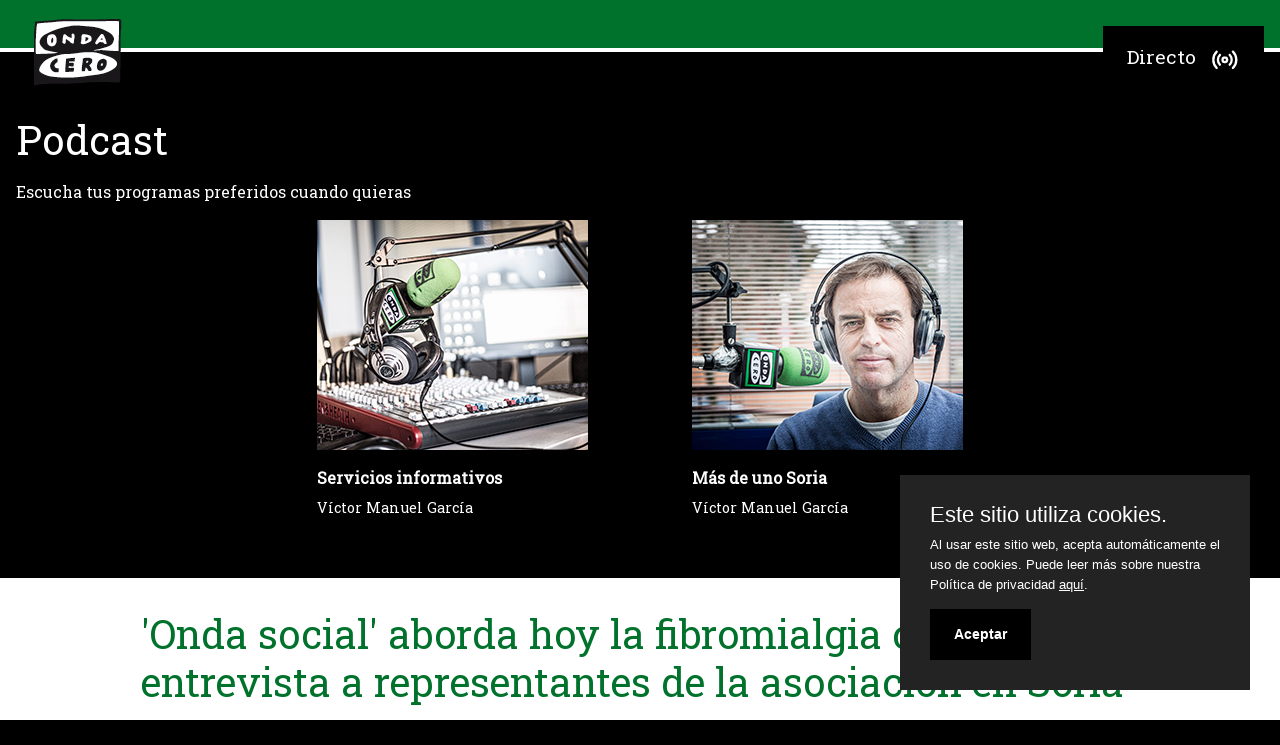

--- FILE ---
content_type: text/html; charset=utf-8
request_url: http://ondacerosoria.es/PodcastSoria?c=x8he68z&p=masdeuno
body_size: 10805
content:


<!DOCTYPE html>
<html lang="es">
<head><meta http-equiv="Content-Type" content="text/html; charset=utf-8" /><title>
	'Onda social' aborda hoy la fibromialgia con entrevista a representantes de la asociación en Soria - Onda Cero Soria
</title>

    <link rel="shortcut icon" type="image/png" href="/Imagenes/faviconOndaCero.ico" />
    <link rel="apple-touch-icon" href="/Imagenes/faviconOndaCero.ico" />
    <link rel="apple-touch-icon-precomposed" href="/Imagenes/faviconOndaCero.ico" />
    <link rel="icon" type="image/x-icon" href="/Imagenes/faviconOndaCero.ico" />
    <link rel="icon" type="image/png" href="/Imagenes/faviconOndaCero.ico" />

    <meta name="title" content="Onda Cero Soria" /><meta name="description" content="Los podcast de Onda Cero Soria, cuando quieras." /><meta name="keywords" /><meta name="copyright" content="Onda Cero Soria" /><meta name="author" content="Onda Cero Soria" /><meta property="og:site_name" content="Onda Cero Soria" /><meta property="og:title" content="Onda Cero Soria" /><meta property="og:description" content="Los podcast de Onda Cero Soria, cuando quieras." /><meta /><meta /><meta property="og:image" content="http://ondacerosoria.es/Imagenes/OndaCeroFB.png" /><meta name="twitter:card" content="summary_large_image" /><meta name="twitter:site" content="@OCSoriaradio" /><meta name="twitter:creator" content="@OCSoriaradio" /><meta name="twitter:domain" /><meta name="twitter:title" content="Onda Cero Soria" /><meta name="twitter:description" content="Los podcast de Onda Cero Soria, cuando quieras." /><meta name="twitter:image" content="http://ondacerosoria.es/Imagenes/OndaCeroFB.png" />

    <!-- meta para el ancho en moviles -->
    <meta name="apple-mobile-web-app-capable" content="yes" /><meta http-equiv="X-UA-Compatible" content="IE=edge" /><meta name="revisit-after" content="1 days" /><meta name="robots" content="INDEX,FOLLOW,NOODP, max-snippet:160, max-image-preview:standard" /><meta name="generator" content="Onda Cero" /><meta name="language" content="spanish" /><meta name="distribution" content="global" /><meta name="googlebot" content="noodp" /><link rel="preload" as="script" type="text/javascript" href="https://ajax.googleapis.com/ajax/libs/jquery/3.6.0/jquery.min.js" /><meta name="Lang" content="es" /><meta name="viewport" content="width=device-width, initial-scale=1.0, maximum-scale=2.0, target-densitydpi=medium-dpi, user-scalable=yes" />
    <link href="/css/font-awesome.min.css" rel="stylesheet"  type="text/css" media="all" />
    <link rel="stylesheet" href="/js/slick/slick.css" /><link rel="stylesheet" href="/js/slick/slick-theme.css" />
    <script type="text/javascript" src="https://ajax.googleapis.com/ajax/libs/jquery/3.6.0/jquery.min.js"></script>
    <script src="/js/slick/slick.js"></script>
    <link href="https://cdn.jsdelivr.net/npm/bootstrap@5.0.2/dist/css/bootstrap.min.css" rel="stylesheet" crossorigin="anonymous" />  
    <script src="https://cdn.jsdelivr.net/npm/bootstrap@5.0.2/dist/js/bootstrap.min.js" crossorigin="anonymous"></script>
    <link href="/css/OndaCero.css" rel="stylesheet"  type="text/css" media="all" />
    <link href="/css/OCEROSO.css" rel="stylesheet"  type="text/css" media="all" />

    <meta http-equiv="Cache-Control" content="public" /><meta http-equiv="pragma" content="no-cache" />    <script type="application/ld+json"> 
        {
        "@context": "http://schema.org",
        "@type": "Organization",
        "name": "Onda Cero Soria",
        "logo" : "https://ondacerosoria.es/Imagenes/LogoOC.png",
        "url" : "ondacerosoria.es" ,
        "contactPoint": {
        "@type": "ContactPoint",
        
        "telephone":"975 23 92 00"},
        "address": {
            "@type": "PostalAddress",
            "addressLocality": "Soria, España",
            "postalCode": "42004",
            "streetAddress": "Camino de los Royales, s/n"},
        "sameAs" : [ "https://twitter.com/OCSoriaradio"],
        "memberOf": [{
          "@type": "Organization",
          "name": "Promecal",
          "logo" : "https://www.promecal.es/recursos/LogoPromecal.png",
          "url" : "https://www.promecal.es/"
        }]
       }
    </script>
    <script type="application/ld+json"> 
       {
          "@context": "https://schema.org/",
          "@type": "WebSite",
          "name": "Onda Cero Soria",
          "url": "ondacerosoria.es"
       }
    </script>

    
    
    
    
    <!-- Global site tag (gtag.js) - Google Analytics -->
    <script async src = "https://www.googletagmanager.com/gtag/js?id=G-E5HD17V5D3" ></script>
<script>
window.dataLayer = window.dataLayer || [];
function gtag() { dataLayer.push(arguments); }
gtag('js', new Date());
gtag('config', 'G-E5HD17V5D3');
</script >
<link rel="stylesheet" type="text/css" href="css/purecookie.css" async="" />
    <script src="js/purecookie.js" async></script>

    
</head>
<body>
    <form method="post" action="./PodcastSoria?c=x8he68z&amp;p=masdeuno" id="form1">
<div class="aspNetHidden">
<input type="hidden" name="__VIEWSTATE" id="__VIEWSTATE" value="TdCnaTOuoHHyXiFyxbBhMZRuMXEMy1sBNkfL4fzQFclXudfSAevQ3gepkVgsq5RqhBFbqzGiRMMRh1BNzzjFkVuFjVb2IlkzqzjEBJrtERx0F8ek6pcHl1caPBsEvmUcXod+nNPa82tF/niXVBtW7PZvbE8ypet7NAZsSstXVXfUBoAyBMNtN3DGFWgnrXiZQoJs54Wm8i1vKBoUWJmlmaXAqMktQS6bJPRuCyrSITSgy642KfkNhl/1fvuTSdHkq26ASGJh/PQX8d3Tdr9B16CC9dsBbh3KLCsG99XSnexNT6SwwJd+fZrP6uaRMBmobx9EJHeM82N+lGRR0yICHv1fOsnpCje+arbu8bF/hLzjkdyVkcQa9N/P1iFwej/Ds/xkWeM47+1Hc78l63kHbFYoBS4qtXr+RNfrL3/ZYuu/vRhAr2cszzTgpI46wqQIG7gKiMCG3GFW+qYr2oQepM+1/Z7pylfcLjhdPFtK6ZpiJ5uEsBg68SKa4h5IRl5J0nInVLxZlLCpxtFYCrGGBOSxo2b64qwn+Xjbt66Z875LSvDh0IQcTA3QYUU5bIoE4Qa97aSUMcHsdAaQHI5nQv6gEmI59/TqNs6i4J/oaZzsnSo3pHhPnADC2AfsOlA7A8Pm9wLvV0KZT1xfm4x77RSbuS4FHZ+N/xlfUzO1GzJoeU0u6jbdYp0P8JesYM4NEWnSw8KA8Er5J2Q95KsIwxOkXROc6OVQoc0X+S/d9kzNgwKHmr/f9i3JyrW5LkAqpXL94E7HbsQs0fhon0tvIAyFIofVgPbEGo5oLlDO8mOarRuRyvhlOBu0qdROQRHH049ToJaSr02MvOHWvSbDWz1QuF3WY2KLyWwaTou3xgiShE3E5o5zDu1gR8S34P9QDKUGzm96P3Jfh/Li1/kY2+jVhBPQkcgl0Mp9NyscBB5ixu/RQcUtIT/flWg9dznEaKjLoBLFUnBy9VSP5DFHePFb6Dj+iUQm7ux1dFxZ0x/Xdxrg6WFIV8tCDrdE1Yhd2kmU/8r97zu1k+/B5PT6ebVgw5KGpqfy8o2R625XzW3Qc45/luPjgf8hgGpXADRZpgvYCEei7ahFK+DEfrRX4U/xCKp/ucHj6YojmwQj7iaW6radCxInzU2hCwgtBYgqqYmTLqdFm6sV1H+0xbv9B2kNUMJF39v5jUFfhZoXmT+y+Z6yHLdxl/Z3KKE67XWrV9uyUvwuv/J9/DLRJonSFLvbb3IKELLMFTk9lLuOjHkBNotZHw8LSxiINdwYUprWEUHIv/nW5ye7YLJhovLx57pcpT1T6qJCBP4aqggR6YmtJmZNYZvM++eyZTIm9QCM+zxEhAN6p8mx4OrDX1yQn0M4HThmEU/2EqRKp0sb1o9RMpNb96Qxmzu9RG+GQstvC4FozMg1yl2xKnuA+cX7WlXdLqf9RwelPCg2DFNCS2pzDfE27eqEKjNZeCb+LdhLXTF8MGGar2HpI/[base64]/vDZHlmUScrurv0/kvBL8LeCwacS6ofRnwkzaOGLjBMYL+OMOmhieFVpGRiZICIInmkGd9j1fQTeSM5Y0pZdI8df4ju1UnWo60Y4WAhXRzn+Dml5oMMqD/v4pE8a+kOzQGoXp/wkqZ8EV/0EQqV0r+he5gNMNpaq6WzUCvKdmZMp6PsOp8i2h1aj6LzAF54fgiODcNKtGSa8Fh6r1NWG//1ZMJKgeJ7A8SDC2Uol3XF4Os//XoKIRt6KEaIVLKVDrs38Y4flhrOqs70Pv1C7tSjc7UnKUP0Y51kCllrDGMdcC4B4xgW+HkfuiCAAWQ20FSjsv5HQf3rOvsEDwG2kkUyXLgw9YtQ5m+GJpsJ77c/XFChqPV2ISxGnNVlgF8oKGOZE5mT4k6NfKaIjGOof+P4APkVwVQUr5TJmB8u4f2qDiZTKgJ3MX0hHWQl06uZiwMFG37keRJ7EF1zshgZuvyx/EY0ub1demRGP+ozVQj9j6G2XOLIj54xqNdT2rRyxWymxQOd/IuQ5zF0eYUIiMbdP0SARYdpLNnXfxxqvJ70yFzssS0mj+rL9AAG4UZQTpDmX4ot/7pBW4O1fOhTkwwSymXmBXBMdqNhihJgJWJt/3Mr+3nvKbSgHsdvAStiSRLoc" />
</div>

<div class="aspNetHidden">

	<input type="hidden" name="__VIEWSTATEGENERATOR" id="__VIEWSTATEGENERATOR" value="2A155F4F" />
</div>
        

<div class="OndaCeroEnDirecto" >

<div class="FranjaInicio">
    <img loading="lazy" src="Imagenes/LogoOC.png" alt="Onda Cero"  onclick="window.location ='/.'"/>
    <span id="linkDirecto"><a target="_blank" href="https://www.ondacero.es/emisoras/castilla-y-leon/soria/">Directo <img loading="lazy" src="/Imagenes/directo.svg" alt="Onda Cero Burgos live radio"></a></span>
</div>

<div class="programas fondonegro">
    <div class="mw1950" >
        <h1>Podcast</h1>
        <p>Escucha tus programas preferidos cuando quieras</p>
        <div class="slider">
            <div class="programa"><a href="PodcastSoria?c=INFORMATIVO"><img loading="lazy" src="Imagenes/OndaCeroDS.jpg" alt="Servicios informativos"><p>Servicios informativos</p><span>Víctor Manuel García</span></a></div>
            <div class="programa"><a href="PodcastSoria?c=masdeuno"><img loading="lazy" src="Imagenes/OndaCeroDS2.jpg" alt="Más de uno"><p>Más de uno Soria</p><span>Víctor Manuel García</span></a></div>
        </div>
    </div>
</div>

    

    
    

    
    <div id="cphBody_pnContenidoProgramas" class="contenido">
	
        <div class="mw999" >
        <h1>'Onda social' aborda hoy la fibromialgia con entrevista a representantes de la asociación en Soria</h1>
        

        <p></p>
        <div><script src="https://geo.dailymotion.com/player/x9zd6.js" data-video="x8he68z"></script></div>

        
        </div>
        
</div>


    <div class="Pie fondonegro">
	    <div class="mw1950" >
        <div class="colPie">
            <span>Teléfono: <a href="tel:+34975239200" class="block">975 23 92 00</a></span> 
        </div>

        <div class="colPie">
            
            <span>Mail: <a href="mailto:info@ondaceroavila.es">info@ondacerosoria.es</a></span>
        </div>

        <div class="colPie">
            <a rel="noreferrer noopener" href="https://twitter.com/OCSoriaradio" target="_blank" aria-label="twitter"><img loading="lazy" src="/imagenes/twitter.png" alt="Twitter"/></a>
            <a rel="noreferrer noopener" href="https://twitter.com/OCSoriaradio" target="_blank">@OCSoriaradio</a>
        </div>
        </div>


    
    </div>


    

        </div>
<script>

    $('.slider').slick({
  dots: false,
  infinite: true,
  speed: 300,
  slidesToShow: 5,
  slidesToScroll: 1,
  responsive: [
    {
      breakpoint: 1600,
      settings: {
        slidesToShow: 4,
        slidesToScroll: 1,
        infinite: true,
        dots: false,
        initialSlide:1
      }
    },
    {
      breakpoint: 1300,
      settings: {
        slidesToShow: 3,
        slidesToScroll: 1,
        initialSlide:1
      }
    },
    {
      breakpoint: 999,
      settings: {
        slidesToShow: 2,
        slidesToScroll: 1,
        initialSlide:1
      }
    },
    {
      breakpoint: 675,
      settings: {
        slidesToShow: 1,
        slidesToScroll: 1,
        initialSlide:1
      }
    }
  ]
});
    
</script>

        

    </form>
</body>
</html>


--- FILE ---
content_type: text/css
request_url: http://ondacerosoria.es/css/OndaCero.css
body_size: 2744
content:
@charset "UTF-8";
/* CSS Document */

body{
	margin:0px;
	font-family:"Arial Black", Gadget, sans-serif;
	}

td{vertical-align:middle;}

div.FranjaInicio{
	background-image:url(../Imagenes/FondoOC.png);
background-repeat:repeat-x;
	width:100%;
	height:72px;
	}

div.FranjaInicio ul{
	font-family:"Lucida Sans Unicode", "Lucida Grande", sans-serif;
	padding-top:7px;
	margin-top:0px;
	color:#FFF;
	}

div.FranjaInicio ul li{
	display:inline;
	margin-right:5px;
	margin-left:5px;
	}	
	
div.FranjaInicio ul li a{
	color:#FFF;
	text-decoration:none;
	}	
	
div.FranjaInicio ul li a:hover{
	text-decoration:underline;
	}
	
	
div.FranjaInicio img{
	margin:10px;
	width:92px;
	float:left;
    cursor:pointer;
    margin-top:15px;
	}	
	
div.FranjaInicio h5{
	margin:0px;
	padding:0px 0px 0px 0px;
	font-family:"Arial Black", Gadget, sans-serif;
	font-size:16px;
	color:#00722c;

	}
	
div.PlayerOC{
	margin:30px 0px 30px 15px;
	}	
	
div.Diales{
	margin:30px 0px 30px 10px;
    font-size:1.1em;
	}	
	
#pInfo{
	margin-left:10px;
	margin-bottom:40px;
	}	
	
div.TxtOC{
	font-family:"Lucida Sans Unicode", "Lucida Grande", sans-serif;
	font-weight:bold;
	font-style:normal;
	font-size:1em;
	color:#000;
	margin:5px 0px 0px 0px;
	padding:0px 0px 0px 5px;
	}	
	
span.Titulos{
	font-family:"Lucida Sans Unicode", "Lucida Grande", sans-serif;
	font-weight:normal;
	font-size:1.2em;
	color:#00722c;
	margin:30px 0px 0px 0px;
	padding:0px 0px 0px 0px;
	}	
	
div.TxtOC a{	
color:#000;
text-decoration:none;
}

div.TxtOC a:hover{
text-decoration:underline;	
	
	}
	
ul.Tertulias{
	font-family:Arial, Helvetica, sans-serif;
	}

ul.Tertulias li a{
	text-decoration:none;
	color:#00722C;
	}
	
ul.Tertulias li a:hover{
	text-decoration:underline;
	}	
.black{color:#6d6d6d;}

div.PlayerOC > div.jwplayer{width:300px !important; height:80px !important;}
div.PlayerOC div.jw-controls.jw-reset {background: white !important;}
.jw-display-icon-container .jw-button-color {color:black !important;}

div.bloqueLa8{
    border-top:solid 2px white;
    padding:0 !important;
    display:flex;
}

    div.bloqueLa8 > div.mw1950 {
        width: 100%;
    }

div.La8{display:flex;  align-items:center;}
div.La8 img{max-width:80px; margin-right:1em; margin-left:40px;}
div.La8 p{text-align:left; margin-bottom:0;}
div.La8 p a{text-decoration:none;font-size:0.8em;}
div.La8 p a:hover{font-weight:bolder;}

@media (max-width: 600px) {
    div.La8 {font-size: 0.8em;}
    div.La8 p {padding: 0.25em 0;}
    div.La8 img {max-width:95px;}

    .slick-slide img{max-height:150px;}
    div.programas{padding.bottom:1em;}
}


--- FILE ---
content_type: text/css
request_url: http://ondacerosoria.es/css/OCEROSO.css
body_size: 7610
content:
@import url(https://fonts.googleapis.com/css?family=Roboto+Slab&display=swap);

html {
    background: black;
}

form {
    font-family: Roboto Slab;
}

div.mw1950 {
    max-width: 1550px;
    margin: auto;
}

div.mw999 {
    max-width: 999px;
    margin: auto;
}

div.FranjaInicio {
    background-image: linear-gradient(#00722c 48.33%, white 48.33%, white 51.66%, black 51.66%);
    height: 100px;
}

    div.FranjaInicio > img {
        margin: 1em 2em;
        cursor: pointer;
    }

div.fondonegro {
    background: black;
    color: white;
    padding: 1em;
    text-align: center;
}

    div.fondonegro a {
        color: white;
    }

div.programas {
    text-align: left;
    padding-bottom:3em;
}

    div.programas h1 {
        margin-bottom: 0;
    }

    div.programas p {
        margin: 1em 0;
    }

div.slider {
    width: 90%;
    margin: auto;
}

div.slick-list {
    width: 100%;
    text-align: center;
}

div.programa {
    width: auto !important;
    text-align: left;
}

    div.programa a {
        text-decoration: none;
    }

    div.programa p {
        font-weight: bolder;
    }

    div.programa span {
        font-weight: 200;
        position: relative;
        font-size: 0.9em;
        top: -0.75em;
    }

    div.contenido {
        padding: 2em;
        text-align: center;
        background: white;
    }

    div.contenido div.contenedor_video {
        max-height: 100px;
        overflow: hidden;
    }

    div.contenido div.contenedor_video > iframe {
        width: 100%;
        margin: auto;
        padding-top: 1em;
    }

    div.contenido h1 {
        text-align: left;
        color: #00722c;
    }

    div.contenido h2 {
        text-align: left;
    }

    div.contenido p {
        text-align: left;
        position: relative;
    }

    div.contenido div.contenidoProgramas {
        display: flex;
        /*column-count: 3;*/
        flex-direction: column;
        flex-wrap: wrap;
        /*height: 175px;*/
        line-height: 1.5em;
        text-align:left;
    }

    div.contenidoProgramas span {
        width: 50px;
        height: 100%;
        vertical-align: middle;
        display: inline-block;
    }

    div.contenidoProgramas span.texto {
        width: calc(100% - 125px);
        padding-right: 15px;
        padding-left: 15px;
    }

    div.contenido span a {
        color: black;
        text-decoration: none;
    }

    div.contenido span a:hover {
        font-weight: bolder;
        color: #00722c;
    }

    div.Diales {
        margin: 30px auto;
    }

    div.Diales img {
        width: 90%;
        max-width: 425px;
    }

    .btnParrilla {
        font-size: 1.5em;
        margin-bottom: calc(30px + 0.5em);
    }

    .btnParrilla span {
        color: white !important;
        text-decoration: none;
        background: #00722c;
        padding: 0.5em;
        cursor:pointer
    }

    div.Pie {
        padding-bottom: 60px;
    }

    .colPie {
        font-size: 1.2em;
        padding: 1em;
        width: 30%;
        min-width: 380px;
        display: inline-block;
        line-height: 2em;
        vertical-align: middle;
    }

    .colPie > * {
        display: block;
        text-align: center;
        margin: auto;
        text-decoration: none;
    }

    .colPie img {
        max-width: 55px;
        margin-bottom: 0.5em;
    }

    .imgParrilla {
        display: none;
        max-width: 100%;
    }

    div.PlayerDirecto {
        position: fixed;
        bottom: 0;
        width: 100%;
        margin: auto;
        color: white;
        height: 65px;
    }

    div.PlayerDirecto div.contenedor_video {
        width: 90%;
        margin: auto;
        background: #00722c;
        color: white;
        height: 65px;
    }

    div.PlayerDirecto div.contenedor_video span {
        display: inline-block;
        vertical-align: top;
        padding: 0.8em;
        font-size: 1.25em;
    }

    div.PlayerDirecto div.contenedor_video iframe {
        display: inline-block;
        width: calc(100% - 190px);
        padding: 0 1.5em;
        padding-bottom: 0.5em;
    }

    span.block {
        display: inline-block;
    }

    div.contenidoProgramas > span {
        padding-right: 1em;
        text-align: left;
        overflow: hidden;
        max-width: 32%;
        text-overflow: ellipsis;
        overflow: hidden;
        white-space: nowrap;
    }

    #linkDirecto {
        display: inline-flex;
        float: right;
        margin-right: 1em;
        height: 100%;
        align-items: center;
        color: white;
        text-decoration: none;
    }

        #linkDirecto a {
            display: inline-flex;
            align-items: center;
            color: white;
            background: black;
            font-size: 1.2em;
            text-decoration: none;
            padding: 0 0.5em;
            margin-top: 15px;
            padding-left: 1.25em;
        }

    #linkDirecto img {
        width: 2em;
        height: 2em;
        filter: invert(1);
        padding: 5px;
    }

    div.Diales h2 {
        text-align: center;
        font-size: 1.15em;
        font-weight: bold;
    }

    div.Diales strong {
        color: #00761d;
    }

    .table {
        max-width: 1000px;
        margin: auto;
        margin-bottom: 30px;
    }

    .tbody, td, tfoot, th, thead, tr {
        border: none;
    }

    .table-success {
        background-color: #00761d !important;
        color: white;
        border: solid 5px;
    }

    .table-dark {
        border-color: white !important;
        border: solid 5px;
    }


    /*div.contenido div.contenidoProgramas {
        height: 275px;
        column-count: 2;
    }*/

    div.contenidoProgramas > span {
        padding-right: 1em;
        text-align: left;
        overflow: hidden;
        /*max-width: 48%;*/
        text-overflow: ellipsis;
        overflow: hidden;
        white-space: nowrap;
    }


@media only screen and (max-width: 800px) {
    .table > :not(caption) > * > * {
        padding: .25rem .25rem;
        font-size: 0.4em;
    }

    .table-success {
        border: solid 1px;
    }

    .table-dark {
        border: solid 1px;
    }
}

@media only screen and (max-width: 600px) {
    div.btnParrilla {
        font-size: 1.09em;
    }

    div.colPie {
        min-width: 250px;
        font-size: 1em;
    }

    div.PlayerDirecto div.contenedor_video span {
        display: none;
    }

    div.PlayerDirecto div.contenedor_video iframe {
        width: calc(100% - 3em);
    }

    div.contenido div.contenidoProgramas {
        column-count: 1;
        height: auto;
    }

    div.contenidoProgramas > span {
        padding-right: 1em;
        text-align: left;
        overflow: hidden;
        max-width: 98%;
        text-overflow: ellipsis;
        overflow: hidden;
        white-space: nowrap;
    }

    .table > :not(caption) > * > * {
        padding: .25rem .25rem;
        font-size: 0.6em;
    }

    .table-success {
        border: solid 1px;
    }

    .table-dark {
        border: solid 1px;
    }
}

@media only screen and (max-width: 410px) {
    .table > :not(caption) > * > * {
        font-size: 0.4em;
    }
}


--- FILE ---
content_type: application/xml
request_url: https://dmxleo.dailymotion.com/cdn/manifest/video/x8he68z.m3u8?af=2%2C7%2C8%2C9&vv=1%2C2%2C3%2C4%2C5%2C6%2C7%2C8%2C11%2C12%2C13%2C14&mm=video%2Fmp4%2Cvideo%2Fwebm%2Caudio%2Fmp4%2Caudio%2Fmpeg%2Caudio%2Faac%2Caudio%2Fmpeg3%2Caudio%2Fmp3%2Caudio%2Fvnd.wave%2Caudio%2Fwav%2Caudio%2Fwave%2Caudio%2Fogg%2Caudio%2Fvorbis%2Cimage%2Fjpeg%2Cimage%2Fpng%2Cimage%2Fwebp%2Cimage%2Fsvg%2Bxml&cse=1jgb32ch15a34b2d7ef&rts=344120&rhv=1&cen=prod&cpi=x2ogafg&cpt=player&rla=en&cpr=x9zd6&eb=http%3A%2F%2Fondacerosoria.es%2FPodcastSoria%3Fc%3Dx8he68z%26p%3Dmasdeuno&ps=999x562&td=ondacerosoria.es&reader_gdpr_flag=0&reader_gdpr_consent=&gdpr_binary_consent=opt-out&gdpr_comes_from_infopack=0&reader_us_privacy=1---&vl=10&ciid=1jgb32ch15a34b2d7ef_VMAP_0_0&cidx=0&sidx=0&vidIdx=0&omp=Dailymotion%2F1.0&omn=0&imal=1&uid_dm=71078b17-5805-e640-31e8-5fc4096e2290&3pcb=0&rap=1&apo=monetization&pos=1&pbm=1
body_size: 2895
content:
<?xml version="1.0" encoding="UTF-8"?><vmap:VMAP xmlns:vmap="http://www.iab.net/videosuite/vmap" version="1.0"><vmap:AdBreak breakType="linear" breakId="preroll1" timeOffset="start"><vmap:AdSource id="preroll1"><vmap:VASTAdData><VAST version="3.0"><Ad><InLine><AdSystem>Leo</AdSystem><AdTitle>noad</AdTitle><Extensions><Extension type="dailymotion" source="dailymotion">{"noAd":{"reasonId":1106,"reason":"viewing context|bot-detected"},"inventoryId":"8ba82d65-06dd-4599-89a1-c958f6c59a1f"}</Extension></Extensions></InLine></Ad></VAST></vmap:VASTAdData></vmap:AdSource><vmap:Extensions><vmap:Extension type="dailymotion" source="dailymotion"><![CDATA[{"timeout":15000}]]></vmap:Extension></vmap:Extensions></vmap:AdBreak><vmap:AdBreak breakType="linear" breakId="postroll1" timeOffset="end"><vmap:AdSource id="postroll1"><vmap:AdTagURI templateType="vast3">https://dmxleo.dailymotion.com/cdn/manifest/video/x8he68z.m3u8?auth=[base64]&amp;vv=1%2C2%2C3%2C4%2C5%2C6%2C7%2C8%2C11%2C12%2C13%2C14&amp;sec=1&amp;rts=344120&amp;rla=en&amp;rhv=1&amp;reader_us_privacy=1---&amp;reader.player=dailymotion&amp;plt=1&amp;pbm=1&amp;mm=video%2Fmp4%2Cvideo%2Fwebm%2Caudio%2Fmp4%2Caudio%2Fmpeg%2Caudio%2Faac%2Caudio%2Fmpeg3%2Caudio%2Fmp3%2Caudio%2Fvnd.wave%2Caudio%2Fwav%2Caudio%2Fwave%2Caudio%2Fogg%2Caudio%2Fvorbis%2Cimage%2Fjpeg%2Cimage%2Fpng%2Cimage%2Fwebp%2Cimage%2Fsvg%2Bxml&amp;lnrt=1&amp;eb=http%3A%2F%2Fondacerosoria.es%2FPodcastSoria%3Fc%3Dx8he68z%26p%3Dmasdeuno&amp;dmngv=1.0&amp;dmng=Dailymotion&amp;dlvr=1%2C2&amp;cse=1jgb32ch15a34b2d7ef&amp;cpt=player&amp;cpr=x9zd6&amp;cpi=x2ogafg&amp;cen=prod&amp;cbrs=1&amp;battr=9%2C10%2C11%2C12%2C13%2C14%2C17&amp;apo=monetization&amp;3pcb=0&amp;r=v</vmap:AdTagURI></vmap:AdSource><vmap:Extensions><vmap:Extension type="dailymotion" source="dailymotion"><![CDATA[{"timeout":15000}]]></vmap:Extension></vmap:Extensions></vmap:AdBreak><vmap:Extensions><vmap:Extension type="dailymotion" source="dmx"><![CDATA[{"asid":1009947}]]></vmap:Extension></vmap:Extensions></vmap:VMAP>